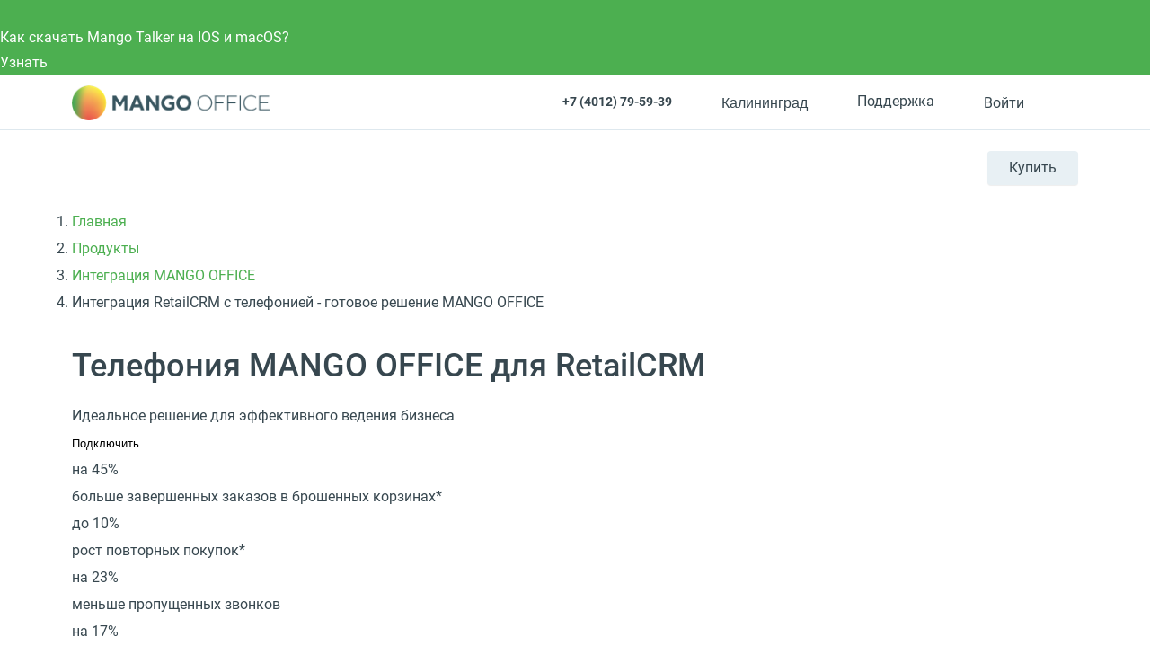

--- FILE ---
content_type: application/javascript
request_url: https://api.ipify.org/?format=jsonp&callback=getIP
body_size: -50
content:
getIP({"ip":"3.149.6.195"});

--- FILE ---
content_type: application/javascript; charset=utf-8
request_url: https://emd.hybrid.ai/plgt.js?exl=&foadh=&gapl=&cs=&pcs=&vcs=
body_size: 2397
content:
(new Image()).src="https://yandex.ru/an/mapuid/targetixis/ce6fb68f2696c6f91044";(new Image()).src="https://cm.g.doubleclick.net/pixel?google_nid=hybrid_adtech_spzoo&google_cm&google_sc&gdpr=&gdpr_consent=";(new Image()).src="https://ib.adnxs.com/setuid?entity=385&code=ce6fb68f2696c6f91044&gdpr=&gdpr_consent=";(new Image()).src="https://dm.hybrid.ai/yandexdmp-match";window.setTimeout(function(){window.setTimeout(function(){window.setTimeout(function(){window.setTimeout(function(){window.setTimeout(function(){window.setTimeout(function(){window.setTimeout(function(){window.setTimeout(function(){(new Image()).src="https://exchange.buzzoola.com/cookiesync/dsp/targetix?uid=ce6fb68f2696c6f91044";(new Image()).src="https://s.ad.smaato.net/c/?dspId=1119&dspCookie=ce6fb68f2696c6f91044&gdpr=&gdpr_consent=";},2000);(new Image()).src="https://u.openx.net/w/1.0/sd?id=559757357&val=ce6fb68f2696c6f91044&gdpr=&gdpr_consent=";(new Image()).src="https://ads.betweendigital.com/match?bidder_id=10&external_user_id=ce6fb68f2696c6f91044&gdpr=&consent=";},2000);(new Image()).src="https://x01.aidata.io/0.gif?pid=TARGETIX";(new Image()).src="https://a.bringads.ru/sync?dsp=23&buyerid=ce6fb68f2696c6f91044";},2000);(new Image()).src="https://ad.mail.ru/cm.gif?p=28&id=ce6fb68f2696c6f91044";(new Image()).src="https://inv-nets.admixer.net/adxcm.aspx?ssp=c69c5599-5fc4-4e1f-b0a5-3692b72ccd31&redir=1";},2000);(new Image()).src="https://us.ck-ie.com/hbrd678.gif?gdpr=&gdpr_consent=&puid=ce6fb68f2696c6f91044";(new Image()).src="https://ssp.adriver.ru/cgi-bin/sync.cgi?dsp_id=100&external_id=ce6fb68f2696c6f91044";},2000);(new Image()).src="https://gw-iad-bid.ymmobi.com/dsp/user/sync?dspid=aHlicmlkX2RzcA==&gdpr=&gdpr_consent=&us_privacy=&callback=https%3A%2F%2Fdm-eu.hybrid.ai%2Fmatch%3Fid%3D418%26vid%3D%7Bym_user_id%7D%26gdpr%3D%7BGDPR%7D%26gdpr_consent%3D%7BGDPR_CONSENT%7D";(new Image()).src="https://dmg.digitaltarget.ru/1/168/i/i?a=168&e=ce6fb68f2696c6f91044&i=71905250";},2000);(new Image()).src="https://pixel.onaudience.com/?partner=207&mapped=ce6fb68f2696c6f91044&noredirect=1";(new Image()).src="https://cr-frontend.weborama-tech.ru/cr?key=hybrid&url=https%3A%2F%2Fdm.hybrid.ai%2Fmatch%3Fid%3D206%26vid%3D{WEBO_CID}";},2000);(new Image()).src="https://eye.targetads.io/sync/partner?id=hybrid&external_id=ce6fb68f2696c6f91044";},2000);